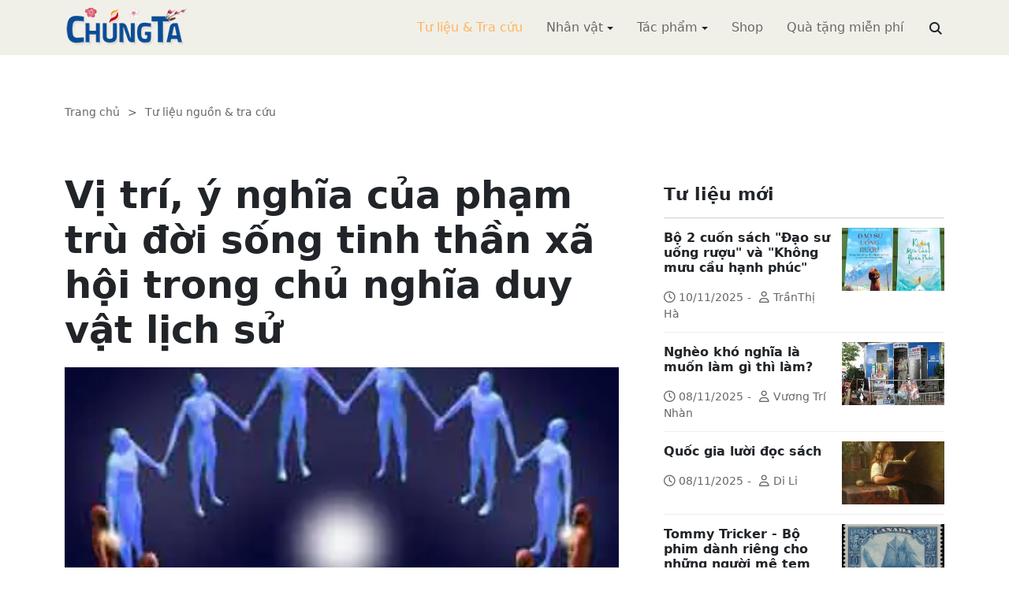

--- FILE ---
content_type: text/html; charset=utf-8
request_url: https://www.chungta.com/nd/tu-lieu-tra-cuu/ynghia_doisongtinhthan_xhcndv-0.html
body_size: 14460
content:
<!DOCTYPE html><html xmlns="http://www.w3.org/1999/xhtml" lang="vi"><head><title>Vị trí, ý nghĩa của phạm trù đời sống tinh thần xã hội trong chủ nghĩa duy vật lịch sử :: Suy ngẫm &amp; Tự vấn :: ChúngTa.com</title><meta name="viewport" content="width=device-width, initial-scale=1"/><link rel="canonical" href="https://www.chungta.com/nd/tu-lieu-tra-cuu/ynghia_doisongtinhthan_xhcndv-0.html"/><link rel="preconnect" href="//cdnjs.cloudflare.com"/><link rel="preconnect" href="//fonts.googleapis.com"/><link rel="preconnect" href="//fonts.gstatic.com"/><link rel="preconnect" href="//st.chungta.com"/><link rel="preconnect" href="//fs.chungta.com"/><link rel="preconnect" href="//connect.facebook.net"/><link rel="preconnect" href="//platform.twitter.com"/><link rel="preconnect" href="//www.googletagmanager.com"/><meta name="description" content="Việc vận dụng vấn đề cơ bản của triết học - mối quan hệ giữa tinh thần và tự nhiên, giữa ý thức và vật chất vào lĩnh vực xã hội không chỉ làm xuất hiện vấn đề mối quan hệ giữa ý thức xã hội và tồn tại xã hội, mà còn làm xuất hiện vấn đề mối quan hệ giữa đời sống tinh thần xã hội và đời sống vật chất xã hội..., ChúngTa.com - Chia sẻ tri thức, Phát triển văn hóa, Khai sáng cá nhân, Khai sáng cộng đồng"/><link rel="icon" type="image/x-icon" href="//fs.chungta.com/files/14124e6776864c6d8fb32525a6f38daa/image=x-icon/8f9ca62a95ab4e1ab9593ae1bfa3fd11/favicon.ico"/><link rel="shortcut icon" type="image/x-icon" href="//fs.chungta.com/files/14124e6776864c6d8fb32525a6f38daa/image=x-icon/8f9ca62a95ab4e1ab9593ae1bfa3fd11/favicon.ico"/><meta property="og:locale" content="vi_VN"/><meta property="og:url" content="https://www.chungta.com/nd/tu-lieu-tra-cuu/ynghia_doisongtinhthan_xhcndv-0.html"/><meta property="og:title" content="Vị trí, ý nghĩa của phạm trù đời sống tinh thần xã hội trong chủ nghĩa duy vật lịch sử"/><meta property="og:description" content="Việc vận dụng vấn đề cơ bản của triết học - mối quan hệ giữa tinh thần và tự nhiên, giữa ý thức và vật chất vào lĩnh vực xã hội không chỉ làm xuất hiện vấn đề mối quan hệ giữa ý thức xã hội và tồn tại xã hội, mà còn làm xuất hiện vấn đề mối quan hệ giữa đời sống tinh thần xã hội và đời sống vật chất xã hội..."/><meta property="og:image" content="https://fs.chungta.com/thumbnailwebps/14124e6776864c6d8fb32525a6f38daa/0/0/0/c4d31460b02f4c8ebeada33ca5921db9/0/2009/0005148060902/vi-tri-y-nghia-cua-pham-tru-doi-song-tinh-than-xa-hoi-trong-chu-nghia-duy-vat-lich-su.webp"/><meta property="og:image" content="https://fs.chungta.com/images/14124e6776864c6d8fb32525a6f38daa/f755dfbf8e144443b8a8d0f98725920c/ChungTa.com-cover.jpg.webp"/><meta name="twitter:card" content="summary_large_image"/><meta name="twitter:title" content="Vị trí, ý nghĩa của phạm trù đời sống tinh thần xã hội trong chủ nghĩa duy vật lịch sử"/><meta name="twitter:description" content="Việc vận dụng vấn đề cơ bản của triết học - mối quan hệ giữa tinh thần và tự nhiên, giữa ý thức và vật chất vào lĩnh vực xã hội không chỉ làm xuất hiện vấn đề mối quan hệ giữa ý thức xã hội và tồn tại xã hội, mà còn làm xuất hiện vấn đề mối quan hệ giữa đời sống tinh thần xã hội và đời sống vật chất xã hội..."/><meta name="twitter:image" content="https://fs.chungta.com/thumbnailwebps/14124e6776864c6d8fb32525a6f38daa/0/0/0/c4d31460b02f4c8ebeada33ca5921db9/0/2009/0005148060902/vi-tri-y-nghia-cua-pham-tru-doi-song-tinh-than-xa-hoi-trong-chu-nghia-duy-vat-lich-su.webp"/><meta name="twitter:image" content="https://fs.chungta.com/images/14124e6776864c6d8fb32525a6f38daa/f755dfbf8e144443b8a8d0f98725920c/ChungTa.com-cover.jpg.webp"/><meta property="og:type" content="article"/><meta property="fb:pages" content="113265397099"/><meta property="fb:admins" content="1223198359,1203931357"/><meta property="fb:app_id" content="111535571443"/><meta property="article:author" content="https://www.facebook.com/chungtachamcom"/><link rel="stylesheet" crossorigin="anonymous" href="//st.chungta.com/_assets/default.css?v=1768749247"/><link rel="stylesheet" href="//st.chungta.com/_themes/default/css/all.css?v=1768749254"/><link rel="stylesheet" crossorigin="anonymous" href="//st.chungta.com/_css/s_ce3acdc88af44d2c850841290f8fce4b.css?v=1754907065"/><style>#mmenujs-12eb45851bdd473a924ca582f7d7d5da:not(.mm-menu_offcanvas){display:none}</style></head><body><div class="chungta nd default desktop macos desktop-os tu-lieu-tra-cuu cms-content view"><header class="header"><div class="container"><div class="row"><div class="zone logo col-8 col-sm-6 col-xl-3"><div><div><h1><a href="/index.html" style="background-image:url(//fs.chungta.com/files/14124e6776864c6d8fb32525a6f38daa/image=png/6b9223ed8365486e8755475dd36fa660/medium-logo-155x50.png)">ChúngTa.com</a></h1></div></div></div><nav class="zone menu right col-4 col-sm-6 col-xl-9"><div class="portlet main-menu"><div class="content"><nav id="mmenujs-12eb45851bdd473a924ca582f7d7d5da" class="navigator mm-menu"><ul><li class="search box"><span><span><input type="text" maxlength="150" onkeyup="__onsearch(event, this)" placeholder=""/><span class="fa fa-search"></span></span></span></li><li class="selected"><a href="/nd/tu-lieu-tra-cuu.html">Tư liệu &amp; Tra cứu</a></li><li class="has children"><a href="/nhan-vat.html">Nhân vật</a><label></label><ul><li><a href="/nd/nhan-vat-van-hoa.html">Nhân vật Văn hóa</a></li><li><a href="/nd/nhan-vat-xa-hoi.html">Nhân vật Hoạt động Xã hội</a></li></ul></li><li class="has children"><a href="/tac-pham.html">Tác phẩm</a><label></label><ul><li><a href="/nd/tac-pham-van-hoc.html">Tác phẩm văn học</a></li><li><a href="/nd/tac-pham-hoc-thuat.html">Tác phẩm học thuật</a></li><li><a href="/nd/tac-pham-hoc-lam-nguoi.html">Tác phẩm học làm người</a></li></ul></li><li><a href="//shop.chungta.com/?utm_campaign=corss-funnels&amp;utm_source=chungta&amp;utm_medium=links&amp;utm_content=header-link">Shop</a></li><li><a href="//shop.chungta.com/offer/freebook-ngcntb-tang-sach-mien-phi?utm_campaign=freebook-ngcntb&amp;utm_source=chungta&amp;utm_medium=links&amp;utm_content=header-link">Quà tặng miễn phí</a></li></ul></nav><a href="#mmenujs-12eb45851bdd473a924ca582f7d7d5da" class="navigator toggle"><button type="button"><i class="fas fa-bars"></i></button></a><nav class="navigator"><ul><li class="selected"><a href="/nd/tu-lieu-tra-cuu.html">Tư liệu &amp; Tra cứu</a></li><li class="has children"><a href="/nhan-vat.html">Nhân vật</a><label></label><ul><li><a href="/nd/nhan-vat-van-hoa.html">Nhân vật Văn hóa</a></li><li><a href="/nd/nhan-vat-xa-hoi.html">Nhân vật Hoạt động Xã hội</a></li></ul></li><li class="has children"><a href="/tac-pham.html">Tác phẩm</a><label></label><ul><li><a href="/nd/tac-pham-van-hoc.html">Tác phẩm văn học</a></li><li><a href="/nd/tac-pham-hoc-thuat.html">Tác phẩm học thuật</a></li><li><a href="/nd/tac-pham-hoc-lam-nguoi.html">Tác phẩm học làm người</a></li></ul></li><li><a href="//shop.chungta.com/?utm_campaign=corss-funnels&amp;utm_source=chungta&amp;utm_medium=links&amp;utm_content=header-link">Shop</a></li><li><a href="//shop.chungta.com/offer/freebook-ngcntb-tang-sach-mien-phi?utm_campaign=freebook-ngcntb&amp;utm_source=chungta&amp;utm_medium=links&amp;utm_content=header-link">Quà tặng miễn phí</a></li><li class="search box"><span><input type="text" maxlength="150" onkeyup="__onsearch(event, this)" placeholder=""/><span class="fa fa-search"></span></span></li></ul></nav></div></div></nav></div></div></header><div class="main container"><div class="row"><div class="zone content widgets col-12 col-lg-8"><div class="portlet noi-dung"><div class="content"><ul class="cms breadcrumbs" itemprop="breadcrumb" itemtype="http://schema.org/BreadcrumbList"><li itemprop="itemListElement" itemtype="http://schema.org/ListItem"><meta property="position" content="1"/><span><a href="/index.html">Trang chủ</a></span></li><li><label>&gt;</label></li><li itemprop="itemListElement" itemtype="http://schema.org/ListItem"><meta property="position" content="2"/><span><a href="/nd/tu-lieu-tra-cuu.html">Tư liệu nguồn &amp; tra cứu</a></span></li></ul><div class="cms view content"><h2>Vị trí, ý nghĩa của phạm trù đời sống tinh thần xã hội trong chủ nghĩa duy vật lịch sử</h2><figure class="animate__animated animate__fadeIn background thumbnail"><span style="background-image:url(//fs.chungta.com/thumbnailwebps/14124e6776864c6d8fb32525a6f38daa/0/0/0/c4d31460b02f4c8ebeada33ca5921db9/0/2009/0005148060902/vi-tri-y-nghia-cua-pham-tru-doi-song-tinh-than-xa-hoi-trong-chu-nghia-duy-vat-lich-su.webp)"></span></figure><div class="meta"><span><label>Phùng Đông</label></span><section><span>01:07 CH @ Thứ Hai - 02 Tháng Mười, 2006<i style="display:none" class="edit icon float-end fas fa-edit"></i></span></section></div><section class="body"><P align=left><EM>Việc vận dụng vấn đề cơ bản của triết học - mối quan hệ giữa tinh thần và tự nhiên, giữa ý thức và vật chất vào lĩnh vực xã hội không chỉ làm xuất hiện vấn đề mối quan hệ giữa ý thức xã</SPAN>hội và tồn tại</SPAN>xã hội, mà còn làm xuất hiện vấn đề mối quan hệ giữa đời sống tinh thần xã hội</SPAN>và đời sống vật c</SPAN>hất xã hội...</EM></SPAN></P><P align=left>"Đời sống tinh thần xã hội" được chú ý xem xét với tư cách là phạm trù triết học bắt đầu từ cuối nhưng năm 50, đầu những năm 60 trong các tài liệu triết học ở Liên Xô (cũ) Từ đó đến nay, thuật ngữ "đời sống tinh thần xã hội" được sử dụng tương đối việc vận dụng vấn để cơ bản của triết học - mối quan hệ giữa tinh thần và tự nhiên, giữa ý thức và vật chất vào lĩnh vực xã hội không chỉ làm</SPAN>xuất hiện vấn đề mối quan hệ giữa ý thức</SPAN>xã hội</SPAN>và tồn tại xã</SPAN>hội, mà còn làm xuất hiện vấn đề mối quan hệ giữa đời sông tinh t</SPAN>hần xã hội và đời sống vật chất xã</SPAN>hội.</SPAN></P><P align=left>Phạm trù ý thức xã hội, về cơ bản, mới chỉ nói lên mặt nhận thức luận của lĩnh vực tinh thần - những giá trị tinh thần với tư cách là kết quả của sự phản ánh. Trái lại, phạm trù đời sống tinh thần xã hội vừa nói lên mặt nhận thức luận của lĩnh vực tinh thần, vừa nói lên mặt xã hội học của lĩnh vực đó mặt chực tiễn tinh</SPAN>chần, bao gồm tất cả nhưng hoạt động và quan hệ tinh thần. Đời sống tinh thần xã hội được hiểu bao gồm tất cả những gì liên quan đến lĩnh vực tinh thần: từ những giá trị, sản phẩm tinh thần đến những hiện tượng, quá trình tinh thần, từ những hoạt động tinh thần (sản xuất tinh thần, phân phôi, tiêu dùng giá trị tinh thần...)</SPAN>đến những quan hệ tinh thần (trong trao đổi, giao tiếp tinh thần...). Nói đến đời sống tinh thần xã hội là nói đến tính liên tục về thời gian, tính rộng lớn về không gian của tất cả những hiện tượng, những quá trình tinh thần. Với ý nghĩa như vậy, nội dung phạm trù đời sống tinh thần xã hội được chúng tôi hiểu như sau: Đời sống tinh thần</SPAN>xã hội là tất cả</SPAN>những giá trị, sản</SPAN>phẩm, hiện tượng, những quá trình, những hoạt động, những quan</SPAN>hệ tinh thần của con người phản ánh đời sống vật chất xã hội và</SPAN>được thể hiện như là một phương thức hoạt động và tồn tại tinh</SPAN>thần của con người trong những giai đoạn phát triển lịch sử nhất định.</SPAN></SPAN></P><P align=left>Văn hoá tinh thần cũng là khái niệm có liên quan đến phạm trù đời sống tinh thần xã hội. Tương tự như đời sống tinh thần xã hội, văn hoá tinh thần không chỉ bao gồm những giá trị tinh thần mà còn bao gồm cả những hoạt động và quan hệ tinh thần của con người. Song, khác với đời sống tinh thần xã hội, văn hoá tinh thần chỉ bao gồm một phần chứ không phải tất cả những giá trị, những hoạt động và quan hệ tinh thần nói <?xml:namespace prefix = st1/><st1:GivenName w:st="on">chung</st1:GivenName>. Văn hoá tinh thần, <st1:GivenName w:st="on">theo</st1:GivenName> cách hiểu của chúng tôi, là toàn bộ những giá trị, nhưng hoạt động, những quan hệ tinh thần có tính chất bền vững, ổn định và được định hình <st1:GivenName w:st="on">theo</st1:GivenName> những cách thức, chuẩn mực đặc thù của một dân tộc, quốc gia. Trái lại, đời sống tinh thần xã hội, ngoài những yếu tố của văn hoá tinh thần, nó còn bao hàm một dung lượng, một phạm vi tinh thần rộng lớn khác. Chẳng hạn, nhiều sách báo, tranh ảnh, băng nhạc, băng hình...</SPAN>hay, nói một cách trừu tượng hơn, nhiều quan điểm, lý thuyết, tình cảm...</SPAN>từ nước ngoài đưa vào không liên quan gì đến tính đặc thù dân tộc (không thuộc văn hoá tinh thần), song chúng vẫn được lưu truyền trong cái xã hội mà dân tộc đó tồn tại (vẫn thuộc đời sống tinh thần xã hội).</SPAN></P><P align=left>Có thể khẳng định rằng phạm trù đời sống tinh thần xã hội là một phạm trù rộng, nó bao gồm ý thức xã hội, văn hoá tinh thần và nhiều hoạt động và quan hệ tinh thần khác nữa. Mối quan hệ giữa chúng là mối quan hệ phụ thuộc. Điều đó có nghĩa là ý thức xã hội và văn hoá tinh thần chỉ là một bộ phận của đời sống tinh thần xã hội.</SPAN></P><P align=left>Liên quan đến phạm trù đời sống tinh thần xã hội còn phải kể đến phạm trù "kiến trúc thượng tầng". Phạm trù kiến trúc thượng tầng cũng tương tự như khái niệm văn hoá tinh thần, mới chỉ nói lên phần nào mặt nhận thức luận và mặt thực tiễn tinh thần. Trong nội dung phạm trù kiến trúc thượng tầng bao gồm tư tưởng, tổ chức và thiết chế. Tư tưởng ở đây được hiểu là bao gồm tết cả các hình thái ý thức xã hội. Về mặt nhận thức luận, các hình thái ý thức xã hội thuộc kiến trúc thượng tầng chưa phản ánh hết nội dung phạm trù ý thức xã hội. Nói cách khác, ngoài các hình thái ý thức xã hội, ý thức xã hội còn bao gồm các yếu tố khác nữa như tâm lý xã hội, tâm lý dân tộc, tâm lý cá nhân, ý thức cá nhân… Về mặt thực tiễn tinh thần, những hoạt động và quan hệ tinh thần thuộc kiến trúc thượng tầng chỉ là một phần (có thể là phần quan trọng) trong hệ thống hoạt động và quan hệ tinh thần rộng lớn của xã hội. Bởi vì ngoài những tổ chức, cơ quan nhà nước (kể cả những tổ chức phi chính phủ) về văn hoá, tư tưởng, khoa học, những hoạt động và quan hệ tinh thần còn được thực hiện bởi đông đảo quần chúng nhân dân (thể hiện rõ nhất trong văn hoá dân gian, văn học dân gian). Như vậy, mối quan hệ giữa đời sống tinh thần xã hội và kiến trúc thượng tầng là mối quan hệ giao nhau chứ không phải là mối quan hệ phụ thuộc. Nói tóm lại, với hệ thống các phạm trù, khái niệm của chủ nghĩa duy vật lịch sử mà chúng ta đã biết, mặc dù các phạm trù ý thức xã hội, kiến trúc thượng tầng và khái niệm văn hoá tinh thần đã phản ánh được những đặc trưng rất cơ bản của đời sống tinh thần xã hội loài người, song tổng số các phạm trù, khái niệm đó cũng không hoàn toàn thay thế được phạm trù đời sống tinh thần xã hội.</SPAN></P><P align=left>Việc xuất hiện phạm trù đời sống tinh thần xã hội trước hết là do nhu cầu phát triền của chủ nghĩa duy vật lịch sử, do nhu cầu hoàn thiện bộ máy phạm trù của nó - nhằm phản ánh đầy đủ hơn các lĩnh vực, các hiện tượng các quá trình và các quy luật phát triển chung nhất của xã hội. Với tư cách là phạm trù của chủ nghĩa duy vật lịch sử, phạm trù đời sống tinh thần xã hội có vị trí và ý nghĩa to lớn trong hệ thống phạm trù của chủ nghĩa duy vật lịch sử. Nó vừa thể hiện được sự vận dụng triệt để vấn đề cơ bản của triết học vào việc giải quyết lĩnh vực tinh thần của xã hội, vừa thể hiện được tính thực tiễn xã hội của lĩnh vực đó. Cần chú ý rằng, trong nhiều trường hợp, nó không chỉ thay thế được phạm trù ý thức xã hội, khái niệm văn hoá tinh thần, mà còn nói lên được tính chất bao quát, toàn vẹn của lĩnh vực tinh thần.</SPAN></P><P align=left>Với tư cách là đối tượng của nghiên cứu triết học, đời sống tinh thần xã hội vừa được nghiên cứu ở cấp độ <st1:GivenName w:st="on">chung</st1:GivenName> nhất, lại vừa được nghiên cứu ở cấp độ tương đối cụ thể (nghiên cứu <st1:GivenName w:st="on">theo</st1:GivenName> thành phần, lĩnh vực). Xuất phát từ sự nghiên cứu, ngoài cách phân chia theo hình thái, thành phần, lĩnh vực, yếu tố như cách phân chia theo ý thức xã hội (ý thức chính trị, pháp luật, nghệ thuật...</SPAN>hoặc, hệ tư tưởng chính trị, tâm lý xã hội, khoa học, hay, ý thức lý luận, ý thức thông thường...),</SPAN>đời sống tinh thần xã hội còn bao hàm cách phân chia có tính chất thực tiễn - đời sống. Cách phân chia này có thể căn cứ vào các tiêu chí khác nhau. Chẳng hạn, <?xml:namespace prefix = st2/><st2:PersonName w:st="on"><st1:GivenName w:st="on">A.K.</st1:GivenName><st1:Sn w:st="on">Uleđốp</st1:Sn></st2:PersonName> chia đời sống tinh thần thành bốn lĩnh vực: đời sống tư tưởng, đời sống khoa học, đời sống thẩm mỹ - nghệ thuật và đời sống văn hóa). Còn A.I.Iaxenkô lại chia đời sống tinh thần ("thế giới tinh thần") thành ba lĩnh vực : thế giới tình cảm, thế giới lý trí và thế giới tư tưởng. <st1:GivenName w:st="on">Theo</st1:GivenName> chúng tôi, cách phân chia của Uleđốp có phần hợp lý hơn - nó phản ánh hầu hết các mặt ý thức hệ thống như mặt thực tiễn (đời sống) của đời sống tinh thần xã hội. Còn cách phân chia của Iaxenkô, có lẽ tác giả đã quá nhấn mạnh đến mặt ý thức hệ và do vậy, xem nhẹ mặt thực tiễn của đối tượng nghiên cứu. Dẫu sao, có thể nhận thấy ngay cả cách phân chia của Uleđốp vẫn chưa bao quát hết các mặt, các khía cạnh của đời sống tinh thần. Ngoài bốn lĩnh vực mà Uleđốp nêu ra, <st1:GivenName w:st="on">theo</st1:GivenName> chúng tôi, còn có thể chia thêm một số lĩnh vực khác nữa như đời sống dư luận - đạo đức, đời sống tâm lý xã hội, đời sống tâm linh - tín ngưỡng. Ba lĩnh vực này không chỉ nói lên tính chất bền vững, đã trở thành thói quen, tập quán, lối ứng xử...</SPAN>của con người (tức là đã trở thành văn hoá tinh thần và thuộc đời sống văn hoá tinh thần), mà còn bao hàm trạng thái sinh động, thường xuyên biến đổi của những thái độ, quan niệm sống, tâm trạng, ý chí, tình cảm, nguyện vọng của con người.</SPAN></P><P align=left>Sự thật thì, các lĩnh vực của đời sống tinh thần nằm trong chỉnh thể thống nhất, thường xuyên tác động lẫn nhau và đan xen vào nhau. Ranh giới giữa các lĩnh vực đó mang ý nghĩa rất tương đối. Trên thực tế, có những yếu tố vừa thuộc lĩnh vực này lại vừa thuộc lĩnh vực kia. Chẳng hạn, không có một hành vi, một thái độ, một quan niệm sống nào (thuộc đời sống dư luận - đạo đức) lại không thấm nhuần tâm lý cá nhân, tâm lý cộng đồng hay tâm lý xã hội (thuộc đời sống tâm lý xã hội). Tâm lý xã hội, nhất là tâm lý cộng đồng, chính là chất keo gắn kết các hành vi đạo đức cá nhân, nhằm hướng tới một mục đích, một lý tưởng <st1:GivenName w:st="on">chung</st1:GivenName> nào đó mang ý nghĩa cộng đồng và ý nghĩa xã hội. Tương tự như vậy, không cỏ một giáo lý một nghi thức, một hoạt động tín ngưỡng - tôn giáo nào (thuộc đời sống tâm linh - tín ngưỡng) lại không bị chi phối bởi những sắc thái tâm lý của cộng đồng, dân tộc (thuộc đời sống tâm lý xã hội), hoặc bởi những quy tắc, quy phạm đạo đức của cộng đồng, dân tộc (thuộc đời sống dư luận - đạo đức).</SPAN></P><P align=left>Cũng cần lưu ý rằng, chủ nghĩa duy vật lịch sử nghiên cứu đời sống tinh thần xã hội ở cấp độ <st1:GivenName w:st="on">chung</st1:GivenName> nhất. <st1:GivenName w:st="on">Theo</st1:GivenName> chúng tôi, cấp độ chung nhất trong sự nghiên cứu của chủ nghĩa duy vật lịch sử về đời sống tinh thần xã hội được thể hiện ở những khía cạnh cơ bản sau đây:</SPAN></P><P align=left>Thứ nhất,</SPAN>chủ nghĩa duy vật lịch sử nghiên cứu mối quan hệ biện chứng giữa đời sống tinh thần xã hội và đời sống vật chất xã hội. Đời sống tinh thần xã hội phản ánh đời sống vật chất xã hội, chịu sự quy định, chi phối của đời sống vật chất xã hội. Khi đời sống vật chất thay đổi thì cũng kéo <st1:GivenName w:st="on">theo</st1:GivenName> sự thay đổi của đời sống tinh thần. Nói một cách cụ thể hơn - như C.Mác và Ph.Ăngghen đã viết trong "Tuyên ngôn của Đảng Cộng sản" khi sản xuất vật chất thay đổi thì nó sẽ kéo theo sự thay đổi của sản xuất tinh thần. Nhu cầu và lợi ích tinh thần, xét cho cùng, thường xuyên chịu sự chi phối của nhu cầu và lợi ích vật chất. <st2:PersonName w:st="on"><st1:GivenName w:st="on">Xét</st1:GivenName><st1:Sn w:st="on">theo</st1:Sn></st2:PersonName> mặt bằng xã hội, con người thường có "mức sống" tinh thần tương ứng với mức sống kinh tế. Mặt khác, chủ nghĩa duy vật lịch sử còn vạch ra sự thống nhất giữa đời sống vật chất và đời sống tinh thần. Sự thống nhất đó thể hiện ở chỗ, đời</SPAN>sống tinh thần tồn tại thông qua đời sống vật chất. Đời sống vật chất là phương tiện, phương thức thể hiện của đời sống tinh thần. Nói cách khác, đời sống vật chất là phương tiện thể hiện mặt bản thể luận của đời sống tinh thần. Chẳng hạn, những giá trị tinh thần bao giờ cũng phải được tồn tại, phát triển thông qua một số cơ sở, phương tiện vật chất như nhà in, đài phát thanh, đài truyền hình, thư viện, viện bảo tàng… và được vật chất hoá dưới nhiều hình thức như sách báo, tranh ảnh, băng hình, băng nhạc, tượng đài, đình chùa…</SPAN></P><P align=left></SPAN>Thứ</SPAN>hai, chủ nghĩa duy vật lịch sử nghiên cứu đời sống tinh thần xã hội với tư cách là một chỉnh thể toàn vẹn, với tư cách là một hệ thống đang hoạt động. Đó là một chỉnh thể, một hệ thống bao gồm những hoạt động và quan hệ tinh thần được tiến hành trong cả một quá trình - từ sản xuất tinh thần đến trao đổi, phân phối, tiêu dùng và cất giữ những giá trị tinh thần. Cần phải nghiên cứu những yếu tố đó trong sự tác động qua lại của chúng. Chẳng hạn, hoạt động và quan hệ sản xuất tinh thần quyết định các hoạt động và quan hệ tinh thần khác (trong trao đổi, phân phối...</SPAN>những giá trị tinh thần), song các hoạt động và quan hệ tinh thần khác lại tác động trở lại hoạt động và quan hệ sản xuất tinh thần. Nhu cầu và lợi ích tinh thần là động lực thúc đẩy hoạt động và quan hệ sản xuất tinh thần cũng như các hoạt động và quan hệ tinh thần khác. Trái lại, hoạt động và quan hệ sản xuất tinh thần cũng như các hoạt động và quan hệ tinh thần khác lại là nhân tố quyết định, chế định nhu cầu và lợi ích tinh thần. Cũng cần phải đi sâu nghiên cứu bản chất và đặc trưng của hoạt động và quan hệ tinh thần. Trong quá trình nghiên cứu này, cần phân biệt được sự đồng nhất và khác biệt giữa hoạt động và quan hệ tinh thần với các hoạt động và quan hệ khác như hoạt động và quan hệ sản xuất vật chất, hoạt động và quan hệ chính trị - xã hội…</SPAN></P><P align=left>Thứ ba,</SPAN>chủ nghĩa duy vật lịch sứ vạch ra tính độc lập tương đối của đời sống</SPAN>tinh thần xã hội. Tính độc lập tương đối này vừa thể hiện trong việc phản ánh đời sống vật chất, lại vừa thể hiện trong bản thân các hoạt động và quan hệ tinh thần. Chủ nghĩa duy vật lịch sử không nhưng chứng minh rằng hoạt động và quan hệ tinh thần, nhu cầu và lợi ích tinh thần, xét cho cùng, chịu sự chi phối của hoạt động và quan hệ sản xuất vật chất, của nhu cầu và lợi ích vật chất, mà còn chỉ ra rằng những cái thuộc về tinh thần đôi khi tồn tại và phát triển một cách thuần tuý theo quy luật nội tại của chúng (tương đối độc lập). Điếu đó thể hiện ở chỗ , đôi khi những hoạt động và quan hệ tinh thần, những nhu cầu và lợi ích tinh thần lại "vượt trước" hoặc "tụt hậu” so với những hoạt động và quan hệ sản xuất vật chất, với những nhu cầu và lợi</SPAN>ích vật chất. Thực tế lịch sử đã chứng minh rằng trong những giai đoạn lịch sứ nhất định, những hoạt động tư tưởng ráo riết (chăng hạn, sự tuyên truyền, truyền bá những tư tưởng cách mạng) bao giờ cũng là sự mở đầu cho một cuộc cách mạng xã hội. Nói cách khác, trong nhưng thời điểm nhất định, hoạt động tư tưởng diễn ra trước hoạt động chính trị - xã hội và hoạt động vật chất - xã hội (sự thay đổi quan hệ sản xuất vật chất).</SPAN></P><P align=left>Thứ tư</SPAN>chủ nghĩa duy vật lịch sử không chỉ nghiên cứu mối liên hệ, sự tác động qua lại giữa các thành phần, lĩnh vực, yếu tố của đời sống tinh thần xã hội với tư cách là những trình độ, những phương thức, cách thức phản ánh đời sống vật chất, mà còn chỉ ra mối liên hệ, sự tác động qua lại giữa chúng trong một hệ thống những hoạt động và quan hệ đặc biệt của thế giới tinh thần. Chẳng hạn, nghiên cứu sự tác động qua lại giữa hoạt động tư tưởng và hoạt động nghệ thuật, giữa hoạt động văn hoá hoạt động khoa học…</SPAN></P><P align=left>Như vậy, việc nghiên cứu các khía cạnh khác nhau của đời sống tinh thần xã hội ở cấp độ <st1:GivenName w:st="on">chung</st1:GivenName> nhất cần có sự kết hợp cả ba góc độ nghiên cứu là nhận thức luận, bản thể luận và xã hội học. Chỉ có sự kết hợp như vậy thì mới hiểu được đời sống tinh thần xã hội là cái vừa đối lập lại vừa thống nhất với đời sống vật chất xã hội, vừa có tính chất trừu tượng - thuần tuý tinh thần, lại vừa có tính chất hiện thực - thực tiễn tinh thần.</SPAN></P><P align=left></SPAN>Cần chú ý rằng, việc vạch ra nội dung phạm trù đời sống tinh thần xã hội còn cho phép nghiên cứu đời sống tinh thần xã hội ở cấp độ kém <st1:GivenName w:st="on">chung</st1:GivenName> hơn. Đó thường là các phân ngành của triết học như đạo đức học, mỹ học, triết học nghệ thuật, triết học tôn giáo, triết học văn hoá, hoặc một số bộ môn gần gũi với triết học như tâm lý học, tâm lý học xã hội, văn hóa học, xã hội học văn hoá, nghệ thuật học... Các khoa học này chính là sự nghiên cứu các lĩnh vực cụ thể của đời sống tinh thần xã hội. Chúng nghiên cứu các lĩnh vực tinh thần không chỉ có góc độ nhận thức luận mà còn ớ nhưng góc độ khác nữa.</SPAN></P><P align=left>Để nghiên cứu đời sống tinh thần một cách có hiệu quả, thông thường người ta phải chú trọng sứ dụng những nguyên lý của chủ nghĩa duy vật biện chứng về mối quan hệ giữa vật chất và ý thức, về các quy luật của lý luận nhận thức, đồng thời người ta cũng phải tiếp thu những thành quả nghiên cứu trong các lĩnh vực khác như đạo đức học, mỹ học, triết học nghệ thuật, triết học văn hoá… Trong một tương quan đó, có thể thấy những kết quả nghiên cứu của chủ nghĩa duy vật lịch sứ về đời sống tinh thần xã hội lại là cơ sở phương pháp luận quan trọng cho các khoa học khác.</SPAN><B></SPAN></B></P><P align=left><B></SPAN></B></P><P align=left><B></SPAN></B></P><P align=left><B></SPAN></B></P><P align=left><B></SPAN></B></P><P align=left><B></SPAN></B></P></section><div class="info"><div><span>Nguồn:</span><span><label>Tạp chí Triết học</label></span></div><section><span class="shares" data-share-to="facebook"><a href="#"><i class="fab fa-facebook"></i>Facebook</a></span><span class="shares" data-share-to="twitter"><a href="#"><i class="fab fa-twitter"></i>Twitter</a></span><span class="shares" data-share-to="linkedin"><a href="#"><i class="fab fa-linkedin"></i>LinkedIn</a></span><span class="shares" data-share-to="pinterest"><a href="#"><i class="fab fa-pinterest"></i>Pinterest</a></span><span><span>Cập nhật lúc:</span><label>01:48 CH @ 09/02/2009</label></span></section></div></div><div class="cms view internal relateds"><div class="cms list title relateds"><h3>Nội dung liên quan</h3></div><ul class="cms list"><li class="no thumbnail"><h3><a href="/nd/tu-lieu-tra-cuu/doi_song_tinh_than_nguoi_viet_trong_xa_hoi_hien_dai.html">Đời sống tinh thần người Việt trong xã hội hiện đại</a></h3><div>04/04/2016<label> | </label>Quỳnh Nhi thực hiện<span class="summary" data-fixed-lines="1">Đời sống tinh thần người Việt trong xã hội hiện đại là một vấn đề đang thu hút sự chú ý của toàn xã hội, đặc biệt là các nhà văn, nhà thơ. Những năm gần đây, làn sóng toàn cầu hóa và xu thế hội nhập quốc tế đã khiến cho nhiều dân tộc, trong đó có người Việt chúng ta, đôi khi đứng trước những lựa chọn khá nan giải. Hình ảnh người Việt sẽ như thế nào sau vài ba chục năm nữa đi theo tiến trình toàn cầu hóa?</span></div></li><li class="no thumbnail"><h3><a href="/nd/tu-lieu-tra-cuu/ban_chat_va_quy_luat_cua_doi_song_tinh_than.html">Bản chất và quy luật của đời sống tinh thần</a></h3><div>11/10/2014<label> | </label>Đào Duy Thanh<span class="summary" data-fixed-lines="1">Trong lịch sử nhận thức của loài người, do các cách nhìn và cách tiếp cận khác nhau mà các trường phái triết học đưa ra những quan niệm khác nhau về khái niệm "Tinh thần". Phái duy tâm khách quan nhìn thấy yếu tố tinh thần từ bên ngoài con người, còn duy tâm chủ quan lại nhìn thấy yếu tố tinh thần từ trong chính bản thân con người...</span></div></li><li class="no thumbnail"><h3><a href="/nd/tu-lieu-tra-cuu/tac_dong_cua_du_luan_xa_hoi_doi_voi_y_thuc_phap_luat-e.html">Tác động của dư luận xã hội đối với ý thức pháp luật</a></h3><div>30/08/2006<label> | </label>Ngọ Văn Nhân<span class="summary" data-fixed-lines="1">Trước khi có sự xuất hiện nhà nước, pháp luật và cùng với đó là ý thức pháp luật, những yếu tố tham gia định hướng và điều chỉnh ý thức, hành vi xã hội của con người lại chính là đạo đức, phong tục, tập quán, truyền thống, tôn giáo, tín ngưỡng... đặc biệt là dư luận xã hội...</SPAN></SPAN></SPAN></SPAN><BR></span></div></li><li class="no thumbnail"><h3><a href="/nd/tu-lieu-tra-cuu/thuc_trang_va_dinh_huong_phat_trien_doi_song_tinh_than-0.html">Một số vấn đề về thực trạng và định hướng phát triển đời sống tinh thần ở nước ta</a></h3><div>03/07/2006<label> | </label>Phùng Đông<span class="summary" data-fixed-lines="1">Từ khi thực hiện công cuộc đổi mới đến nay, hầu hết các lĩnh vực của đời sống</SPAN>tinh thần ở nước ta đều có những thay đổi sâu sắc. Tuy nhiên, vẫn còn có những lĩnh vực tinh thần chậm chuyển đổi, chưa phản ánh kịp thời những thay đổi của đời sống vật chất - xã hội. Việc xây dựng một đời sống tinh thần lành mạnh, hiện đại, phát triển theo hướng hài hoà, đồng bộ đang trở thành nhu cầu cấp thiết...</span></div></li><li class="no thumbnail"><h3><a href="/nd/tu-lieu-tra-cuu/hien_dai_hoa_va_tam_ly_xa_hoi-7.html">Hiện đại hóa và tâm lý xã hội</a></h3><div>07/06/2006<label> | </label>Nguyễn Kiên<span class="summary" data-fixed-lines="1">Xã hội hiện đại không chỉ bắt nguồn từ trạng thái kinh tế mà còn là một trạng thái văn hoá và tâm lý. Do vậy nếu chúng ta không tạo ra được những con người cá nhân ngày càng độc lập và chủ động thì chưa có đủ tiền đề để đi tới xã hội hiện đại...</span></div></li><li class="no thumbnail d-none"><h3><a href="/nd/tu-lieu-tra-cuu/van_hoa_ung_xu_va_tien_bo_xa_hoi-0.html">Văn hóa ứng xử và tiến bộ xã hội</a></h3><div>25/05/2006<label> | </label>Nguyễn Văn Trọng<span class="summary" data-fixed-lines="1">Thời gian gần đây dư luận nước ta xôn xao nhiều về các yếu kém của ngành giáo dục trong việc đào tạo nguồn nhân lực cho nền kinh tế. Trước hết là hệ thống trong dạy nghề quá yếu không có mấy người đi học và không có trưởng tốt đáp ứng yêu cầu công nghệ hiện đại...</span></div></li><li class="no thumbnail d-none"><h3><a href="/nd/tu-lieu-tra-cuu/moi_quan_he_giua_loi_ich_vat_chat_va_loi_ich_tinh_than-0.html">Về mối quan hệ giữa lợi ích vật chất và lợi ích tinh thần trong sự phát triển của xã hội ta hiện nay</a></h3><div>17/04/2006<label> | </label>Nguyễn Linh Khiếu<span class="summary" data-fixed-lines="1">Thực tế cuộc sống cho thấy, các lợi ích kinh tế, lợi ích vật chất đang chi phối hết sức mạnh mẽ cả nhận thức và hành động của các cá nhân và cộng đồng. Điều này hoàn toàn phù hợp với hoạt động căn bản của xã hội ta trong giai đoạn hiện nay là lao động sản xuất và kinh doanh...</span></div></li><li class="no thumbnail d-none"><h3><a href="/nd/tu-lieu-tra-cuu/cac_he_tu_tuong_va_moi_truong_van_hoa_xa_hoi-e.html">Các hệ tư tưởng và môi trường văn hóa, xã hội</a></h3><div>01/01/2006<label> | </label>Nguyễn Đức Đàn<span class="summary" data-fixed-lines="1">Môi trường lịch sử, văn hóa và xã hội của Việt Nam cuối thế kỷ XIX và trong nhũng thập kỷ đầu của thế kỷ XX là một môi trường đặc biệt, nóng bỏng những đổi mới về mọi mặt, báo hiệu một thời kỳ đang chuyển hướng mạnh mẽ. Có thể khẳng định đây là thời kỳ bản lề của lịch sử văn hóa dân tộc sau bao nhiêu thế kỷ êm ả, tĩnh tại...</span></div></li><li class="no thumbnail d-none"><h3><a href="/nd/tu-lieu-tra-cuu/kinhte-thitruong-xahoi-congdan-f.html">Kinh Tế thị trường và Xã hội Công dân như một Hệ thống: Trường hợp Việt Nam</a></h3><div>22/11/2005<label> | </label>Vũ Quang Việt, Ph.d. kinh tế, New York University<span class="summary" data-fixed-lines="1">Bài viết này thử nhìn kinh tế thị trường và xã hội công dân như một hệ thống và điểm lại tình hình Việt Nam qua một số kết quả nghiên cứu của tác giả về kinh tế Việt Nam đã xuất bản hoặc mới chỉ phổ biến hạn hẹp trong vòng bạn bè...</span></div></li><li class="no thumbnail d-none"><h3><a href="/nd/tu-lieu-tra-cuu/nhanuoc_phapquyen_va_xh_dansu-f.html">Nhà nước pháp quyền và xã hội dân sự</a></h3><div>11/11/2005<label> | </label>GS. Tương Lai<span class="summary" data-fixed-lines="1">Khát vọng về dân chủ và công bằng vốn nung nấu từ lâu trong lịch sử loài người. Có dân chủ mới thực hiện được công bằng, đồng thời công bằng là thước đo của dân chủ và tiến bộ xã hội. Điểm quy chiếu để kiểm nhận về công bằng và dân chủ mà một xã hội đạt được thường tìm thấy dễ dàng trong pháp luật...</span></div></li><li class="no thumbnail d-none"><h3><a href="/nd/tu-lieu-tra-cuu/thong_tin_xa_hoi_va_vai_tro_cua_no_trong_quan_ly_xa_hoi-f.html">Thông tin xã hội và vai trò của nó trong quản lý xã hội</a></h3><div>24/08/2005<label> | </label>Nguyễn Hữu Đễ (*)<span class="summary" data-fixed-lines="1">Thông tin xã hội có nội dung rất đa dạng và phức tạp. Đối với quản lý xã hội, vai trò quan trọng của nó được thể hiện ở chỗ; Thứ nhất, thông tin xã hội là cơ sở, điều kiện cần thiết để tiến hành quản lý xã hội: thứ hai, tùy theo chất lượng, nó có thể đẩy nhanh hoặc làm chậm tốc độ phát triển của hệ thống xã hội và cuối cùng, quyết định sự thành công hay thất bại của cả quá trình quản lý xã hội.</span></div></li><li class="no thumbnail d-none"><h3><a href="/nd/tu-lieu-tra-cuu/van_hoa_la_nen_tang_tinh_than_cua_xa_hoi-f.html">Văn hoá là nền tảng tinh thần của xã hội</a></h3><div>19/07/2005<label> | </label>Nguyễn Khoa Điềm<span class="summary" data-fixed-lines="1">Bước vào thời kỳ đổi mới, xây dựng kinh tế trở thành nhiệm vụ trung tâm. Tiếp đó, nhiệm vụ xây dựng Đảng được khẳng định là then chốt việc xác lập nhiệm vụ trung tâm và then chốt trở thành yêu cầu khách quan của sự nghiệp xây dựng đất nước, bảo vệ Tổ Quốc. Tuy nhiên hơn 10 năm lại đây, phát triển Văn hoá, xây dựng nền tảng tinh thần của xã hội đã trở thành mệnh lệnh cấp thiết của cuộc sống. <BR></span></div></li><li class="no thumbnail d-none"><h3><a href="/nd/tu-lieu-tra-cuu/phan_linh_hon_quan_trong_nhat_de_van_hanh_xa_hoi-f.html">Phần linh hồn quan trọng nhất để vận hành xã hội</a></h3><div>07/07/2005<span class="summary" data-fixed-lines="1">Thực ra tên đầy đủ của tủ sách là SOS<SUP>2</SUP>. Tôi đã không nói rõ SOS<SUP>2</SUP> nghĩa là gì nên nó gây tò mò. Có người nghĩ là khẩn cấp bình phương, tức là rất khẩn cấp. Và hiểu như thế cũng được. Cái tên cũng có cuộc sống riêng của nó, chưa chắc đã như chủ ý ban đầu của người đặt tên... Tôi coi mỗi xã hội là một hệ thống, một hệ thống rất phức tạp... Mục đích của tủ sách muốn giới thiệu các tác phẩm chọn lọc, có thể được coi là phần linh hồn quan trọng nhất để vận hành xã hội...</span></div></li><li class="no thumbnail d-none"><h3><a href="/nd/tu-lieu-tra-cuu/cuoc_song_o_xa_hoi_ao-e.html">Cuộc sống ở xã hội ảo</a></h3><div>22/10/2004<span class="summary" data-fixed-lines="1">Bên cạnh một thế giới thực mà mỗi người đang góp mặt, một thế giới khác cũng có thật và đang tồn tại với đầy đủ các cung bậc của đời thường. Xã hội ấy được tìm thấy trên mạng Internet...</span></div></li><li class="no thumbnail d-none"><h3><a href="/nd/tu-lieu-tra-cuu/tu_nhien_lan_at_xa_hoi.html">Tự nhiên lấn át xã hội</a></h3><div>11/01/2004<label> | </label>Lan Hương<span class="summary" data-fixed-lines="1">80/20 là tỷ lệ học sinh theo học tại ban KHTN và ban KHXH tại hầu hết các trường phân ban. Trong 100 học sinh có tới 80 em chọn học ban KHTN.</span></div></li><li class="all"><a href="#">xem toàn bộ</a></li></ul></div><div class="cms view others"><div class="cms list title others"><h3>Nội dung khác</h3></div><ul class="cms list"><li class="no thumbnail"><h3><a href="/nd/tu-lieu-tra-cuu/bo-2-cuon-sach-dao-su-uong-ruou-va-khong-muu-cau-hanh-phuc.html">Bộ 2 cuốn sách "Đạo sư uống rượu" và "Không mưu cầu hạnh phúc"</a></h3><div>10/11/2025<label> | </label>TrầnThị Hà</div></li><li class="no thumbnail"><h3><a href="/nd/tu-lieu-tra-cuu/ngheo_kho_nghia_la_muon_lam_gi_thi_lam.html">Nghèo khó nghĩa là muốn làm gì thì làm?</a></h3><div>08/11/2025<label> | </label>Vương Trí Nhàn</div></li><li class="no thumbnail"><h3><a href="/nd/tu-lieu-tra-cuu/quoc-gia-luoi-doc-sach.html">Quốc gia lười đọc sách</a></h3><div>08/11/2025<label> | </label>Di Li</div></li><li class="no thumbnail"><h3><a href="/nd/tu-lieu-tra-cuu/tommy-tricker-bo-phim-danh-rieng-cho-nguoi-me-tem.html">Tommy Tricker - Bộ phim dành riêng cho những người mê tem</a></h3><div>08/11/2025<label> | </label>Duy Wu</div></li><li class="no thumbnail"><h3><a href="/nd/tu-lieu-tra-cuu/kinh-nguoi-biet-song-mot-minh.html">Kinh người biết sống một mình</a></h3><div>08/11/2025<label> | </label>Làng Mai</div></li><li class="no thumbnail"><h3><a href="/nd/tu-lieu-tra-cuu/benh-theo-ly-thuyet.html">Bệnh theo lý thuyết</a></h3><div>08/11/2025<label> | </label>Nguyễn Thị Ngọc Hải</div></li><li class="no thumbnail"><h3><a href="/nd/tu-lieu-tra-cuu/chuyen_thinh_suy_cua_mon_van_hoc.html">Toàn cầu hoá và chuyện thịnh suy của môn văn học</a></h3><div>31/01/2006<label> | </label>Ngô Tự Lập</div></li><li class="no thumbnail"><h3><a href="/nd/tu-lieu-tra-cuu/bong_da-tro_choi_cu_ky_theo_mot_trat_tu_cu_ky-3.html">Bóng đá: trò chơi cũ kỹ theo một trật tự cũ kỹ và trong một thế giới cũ kỹ</a></h3><div>22/06/2006<label> | </label>Trà Đoá</div></li><li class="no thumbnail"><h3><a href="/nd/tu-lieu-tra-cuu/cai_tam_doi_thuong-e.html">Cái tâm đời thường</a></h3><div>20/10/2005<label> | </label>Phan Chí Thành</div></li><li class="no thumbnail"><h3><a href="/nd/tu-lieu-tra-cuu/viettel-ga_nha_que_lam_thuong_hieu-5.html">“Gã nhà quê làm thương hiệu”</a></h3><div>25/04/2005</div></li><li class="no thumbnail"><h3><a href="/nd/tu-lieu-tra-cuu/van_hoa_doc_cho_thieu_nhi-can_khong-d.html">Văn hóa đọc cho thiếu nhi - cần không?</a></h3><div>09/07/2005<label> | </label>Phan Đăng</div></li><li class="no thumbnail"><h3><a href="/nd/tu-lieu-tra-cuu/tri_thuc_co_thuc_day_qua_trinh_tien_hoa_khong-2.html">Tri thức có thúc đẩy quá trình tiến hóa hay không?</a></h3><div>26/07/2006<label> | </label>Đỗ Kiên Cường</div></li></ul></div></div></div></div><div class="zone sidebar widgets col-12 col-lg-4"><div class="portlet tu-lieu-moi"><section class="title"><div><span>Tư liệu mới</span></div></section><div class="content"><ul class="cms list content"><li><a href="/nd/tu-lieu-tra-cuu/bo-2-cuon-sach-dao-su-uong-ruou-va-khong-muu-cau-hanh-phuc.html"><figure class="background thumbnail"><span style="background-image:url(//fs.chungta.com/thumbnailwebps/14124e6776864c6d8fb32525a6f38daa/0/0/0/1145477f365149bf84f454c5288391e3/0/2025/7495854021011/bo-2-cuon-sach-dao-su-uong-ruou-va-khong-muu-cau-hanh-phuc.webp)"></span></figure></a><h3><a href="/nd/tu-lieu-tra-cuu/bo-2-cuon-sach-dao-su-uong-ruou-va-khong-muu-cau-hanh-phuc.html">Bộ 2 cuốn sách "Đạo sư uống rượu" và "Không mưu cầu hạnh phúc"</a></h3><div><i class="far fa-clock"></i>10/11/2025<label>-</label><i class="far fa-user"></i>TrầnThị Hà</div></li><li><a href="/nd/tu-lieu-tra-cuu/ngheo_kho_nghia_la_muon_lam_gi_thi_lam.html"><figure class="background thumbnail"><span style="background-image:url(//fs.chungta.com/thumbnailwebps/14124e6776864c6d8fb32525a6f38daa/0/0/0/8b2572d695de4e4e84b82fdb9666eda6/0/2016/0004116031305/ngheo-kho-nghia-la-muon-lam-gi-thi-lam.webp)"></span></figure></a><h3><a href="/nd/tu-lieu-tra-cuu/ngheo_kho_nghia_la_muon_lam_gi_thi_lam.html">Nghèo khó nghĩa là muốn làm gì thì làm?</a></h3><div><i class="far fa-clock"></i>08/11/2025<label>-</label><i class="far fa-user"></i>Vương Trí Nhàn</div></li><li><a href="/nd/tu-lieu-tra-cuu/quoc-gia-luoi-doc-sach.html"><figure class="background thumbnail"><span style="background-image:url(//fs.chungta.com/thumbnailwebps/14124e6776864c6d8fb32525a6f38daa/0/0/0/c51d6b3e1b4649118fba2767c2571a05/0/2025/0114243120811/quoc-gia-luoi-doc-sach.webp)"></span></figure></a><h3><a href="/nd/tu-lieu-tra-cuu/quoc-gia-luoi-doc-sach.html">Quốc gia lười đọc sách</a></h3><div><i class="far fa-clock"></i>08/11/2025<label>-</label><i class="far fa-user"></i>Di Li</div></li><li><a href="/nd/tu-lieu-tra-cuu/tommy-tricker-bo-phim-danh-rieng-cho-nguoi-me-tem.html"><figure class="background thumbnail"><span style="background-image:url(//fs.chungta.com/thumbnailwebps/14124e6776864c6d8fb32525a6f38daa/0/0/0/7efc87619a5346359c46f7656ec0ce0b/0/2025/1542227120811/tommy-tricker-bo-phim-danh-rieng-cho-nhung-nguoi-me-tem.webp)"></span></figure></a><h3><a href="/nd/tu-lieu-tra-cuu/tommy-tricker-bo-phim-danh-rieng-cho-nguoi-me-tem.html">Tommy Tricker - Bộ phim dành riêng cho những người mê tem</a></h3><div><i class="far fa-clock"></i>08/11/2025<label>-</label><i class="far fa-user"></i>Duy Wu</div></li><li><a href="/nd/tu-lieu-tra-cuu/kinh-nguoi-biet-song-mot-minh.html"><figure class="background thumbnail"><span style="background-image:url(//fs.chungta.com/thumbnailwebps/14124e6776864c6d8fb32525a6f38daa/0/0/0/96583f12260141ad8745a1d3aa75a992/0/2025/8493959110811/kinh-nguoi-biet-song-mot-minh.webp)"></span></figure></a><h3><a href="/nd/tu-lieu-tra-cuu/kinh-nguoi-biet-song-mot-minh.html">Kinh người biết sống một mình</a></h3><div><i class="far fa-clock"></i>08/11/2025<label>-</label><i class="far fa-user"></i>Làng Mai</div></li><li><a href="/nd/tu-lieu-tra-cuu/benh-theo-ly-thuyet.html"><figure class="background thumbnail"><span style="background-image:url(//fs.chungta.com/thumbnailwebps/14124e6776864c6d8fb32525a6f38daa/0/0/0/b8f7fe979db840f1962c500300ec4067/0/2025/8963545110811/benh-theo-ly-thuyet.webp)"></span></figure></a><h3><a href="/nd/tu-lieu-tra-cuu/benh-theo-ly-thuyet.html">Bệnh theo lý thuyết</a></h3><div><i class="far fa-clock"></i>08/11/2025<label>-</label><i class="far fa-user"></i>Nguyễn Thị Ngọc Hải</div></li><li><a href="/nd/tu-lieu-tra-cuu/dung-danh-mat-tam-tu-bi.html"><figure class="background thumbnail"><span style="background-image:url(//fs.chungta.com/thumbnailwebps/14124e6776864c6d8fb32525a6f38daa/0/0/0/37eb735fb5fd4b5c92e1a200608439c5/0/2025/9823151110811/dung-danh-mat-tam-tu-bi.webp)"></span></figure></a><h3><a href="/nd/tu-lieu-tra-cuu/dung-danh-mat-tam-tu-bi.html">Đừng đánh mất tâm từ bi</a></h3><div><i class="far fa-clock"></i>08/11/2025</div></li></ul></div></div></div></div></div><footer class="footer"><div class="container"><div class="zone widgets d-flex w-100"><div class="portlet d-flex"><div class="content"><div class="left"><span><i class="fas fa-home"></i></span><span><a href="/index.html">Trang chủ</a></span><span>-</span><span><a href="/gioi-thieu/website/chungta-com.html">Giới thiệu</a></span><span>-</span><span><a href="//shop.chungta.com/?utm_campaign=cross-funnels&amp;utm_source=chungta&amp;utm_medium=links&amp;utm_content=footer-link">Shop</a></span><span>-</span><span><a href="//shop.chungta.com/offer/freebook-ngcntb-tang-sach-mien-phi?utm_campaign=freebook-ngcntb&amp;utm_source=chungta&amp;utm_medium=links&amp;utm_content=footer-link">Quà tặng</a></span><span>-</span><span><a href="/rss.xml">RSS</a></span></div><div class="links right"><span><i class="fab fa-facebook"></i></span><span><a href="//www.facebook.com/chungtachamcom" target="_blank">ChungTa.com</a></span></div></div></div></div><div class="row"><div class="zone widgets col-12 col-lg-8"><div class="portlet mega-menu"><div class="content"><div class="navigator mega three columns"><ul><li class="has children selected"><a href="/nd/tu-lieu-tra-cuu.html">Tư liệu &amp; Suy ngẫm</a><label></label><ul><li class="selected"><a href="/nd/tu-lieu-tra-cuu.html">Tư liệu &amp; Tra cứu</a></li><li><a href="/nd/dieu-tra.html">Điều tra xã hội học</a></li><li><a href="/nd/con-nguoi-nhan-sinh.html">Con người &amp; Nhân sinh</a></li></ul></li><li class="has children"><a href="/tac-pham.html">Tác phẩm</a><label></label><ul><li><a href="/nd/tac-pham-van-hoc.html">Tác phẩm văn học</a></li><li><a href="/nd/tac-pham-hoc-thuat.html">Tác phẩm học thuật</a></li><li><a href="/nd/tac-pham-hoc-lam-nguoi.html">Tác phẩm học làm người</a></li></ul></li><li class="has children"><a href="/nhan-vat.html">Nhân vật</a><label></label><ul><li><a href="/nd/nhan-vat-van-hoa.html">Nhân vật Văn hóa</a></li><li><a href="/nd/nhan-vat-xa-hoi.html">Nhân vật Hoạt động Xã hội</a></li></ul></li></ul></div></div></div></div><div class="zone widgets right col-12 col-lg-4"><div class="portlet"><div class="content text-lg-end" style="font-size:.9rem">Giấy phép MXH: số 63/GXN-TTĐT <br/>Đơn vị chủ quản: Công ty CP Chúng Ta Học <br/>Đơn vị hỗ trợ vận hành: <a href="//www.hanoisoftware.com/?utm_campaign=cross-funnels&amp;utm_source=chungta&amp;utm_medium=links&amp;utm_content=bottom" target="_blank">Hanoi Software JSC</a><br/><br/>Liên hệ: Bùi Quang Minh - <a href="/cdn-cgi/l/email-protection#0d606463656f78644d6e6578636a796c236e6260"><span class="__cf_email__" data-cfemail="acc1c5c2c4ced9c5eccfc4d9c2cbd8cd82cfc3c1">[email&#160;protected]</span></a><br/><br/>Website được xây dựng trên nền tảng giải pháp mã nguồn mở <a href="//github.com/vieapps" target="_blank">VIEApps NGX microservices</a></div></div></div></div></div></footer><div class="zone footer bottom widgets"><div class="container"><div class="portlet d-flex"><div class="content"><div class="left"><span>© 2003 - 2026 ChúngTa.com</span></div><div class="links right"><span><i class="fas fa-link"></i></span><span><a href="//quynhorange.com/?utm_campaign=cross-funnels&amp;utm_source=chungta&amp;utm_medium=links&amp;utm_content=footer-link" target="_blank">quynhorange.com</a></span><span><a href="//firephoenixteam.com/?utm_campaign=cross-funnels&amp;utm_source=chungta&amp;utm_medium=links&amp;utm_content=footer-link" target="_blank">firephoenixteam.com</a></span></div></div></div></div></div></div><script data-cfasync="false" src="/cdn-cgi/scripts/5c5dd728/cloudflare-static/email-decode.min.js"></script><script>__vieapps={ids:{system:"14124e6776864c6d8fb32525a6f38daa",repository:"e7c0dc7a06414e4c839c417fb5066b99",entity:"1c670d8d8e1c44d3ad4853478a48b238",category:"aaf6b35745d4476dbf71fb94d094b911",id:"c4d31460b02f4c8ebeada33ca5921db9",service:"portals",object:"cms.content",parent:"tu-lieu-tra-cuu",content:"ynghia_doisongtinhthan_xhcndv-0"},attachments:[],URLs:{root:"/",portals:"https://st.chungta.com",websockets:"wss://portals.vieapps.com",files:"https://fs.chungta.com"},desktops:{home:"home.html",search:"tim-kiem.html",current:{alias:"nd",id:"a29eea6286fc44a5b1728be08408db36"}},language:"vi-VN",isMobile:false,osInfo:"macOS",correlationID:"728efc59ac9445d9a77dc257fcbbfc1a"};</script><script src="//cdnjs.cloudflare.com/ajax/libs/jquery/3.7.1/jquery.min.js"></script><script src="//cdnjs.cloudflare.com/ajax/libs/crypto-js/4.2.0/crypto-js.min.js"></script><script crossorigin="anonymous" src="//st.chungta.com/_assets/rsa.js?v=1768749247"></script><script crossorigin="anonymous" src="//st.chungta.com/_assets/default.js?v=1768749248"></script><script src="//cdnjs.cloudflare.com/ajax/libs/bootstrap/5.2.3/js/bootstrap.min.js"></script><script src="//cdnjs.cloudflare.com/ajax/libs/jQuery.mmenu/8.5.24/mmenu.min.js"></script><script src="//cdnjs.cloudflare.com/ajax/libs/OwlCarousel2/2.3.4/owl.carousel.min.js"></script><script src="//cdnjs.cloudflare.com/ajax/libs/fancybox/3.5.7/jquery.fancybox.min.js"></script><script src="//cdnjs.cloudflare.com/ajax/libs/graingert-wow/1.2.2/wow.min.js"></script><script src="//cdnjs.cloudflare.com/ajax/libs/waypoints/4.0.1/jquery.waypoints.min.js"></script><script crossorigin="anonymous" src="//st.chungta.com/_themes/default/js/all.js?v=1768749254"></script><script src="//connect.facebook.net/en_US/sdk.js" async defer></script><script src="//www.googletagmanager.com/gtag/js?id=UA-10870535-7" async defer></script><script src="//connect.facebook.net/en_US/fbevents.js" async defer></script><script src="//pagead2.googlesyndication.com/pagead/js/adsbygoogle.js?client=ca-pub-3210879398925828" crossorigin="anonymous" async></script><script crossorigin="anonymous" src="//st.chungta.com/_js/o_14124e6776864c6d8fb32525a6f38daa.js?v=1766851332"></script><script crossorigin="anonymous" src="//st.chungta.com/_js/d_a29eea6286fc44a5b1728be08408db36.js?v=1755710464"></script><script>$(()=>{$('#mmenujs-12eb45851bdd473a924ca582f7d7d5da').mmenu({pageScroll:true,extensions:['theme-dark','position-right','position-front','pagedim-white'],navbar:{title:'ChúngTa.com'}});$(".shares").on("click tap",event=>__vieapps.share(event));$(".cms.view.internal.relateds .cms.list .all a").on("click tap",event=>{event.preventDefault();$(".cms.view.internal.relateds .cms.list li.d-none").removeClass("d-none");$(event.currentTarget).parent().addClass("d-none");});});</script><script defer src="https://static.cloudflareinsights.com/beacon.min.js/vcd15cbe7772f49c399c6a5babf22c1241717689176015" integrity="sha512-ZpsOmlRQV6y907TI0dKBHq9Md29nnaEIPlkf84rnaERnq6zvWvPUqr2ft8M1aS28oN72PdrCzSjY4U6VaAw1EQ==" data-cf-beacon='{"version":"2024.11.0","token":"5e558f3aec1f4990aa460d7d563a1ab8","r":1,"server_timing":{"name":{"cfCacheStatus":true,"cfEdge":true,"cfExtPri":true,"cfL4":true,"cfOrigin":true,"cfSpeedBrain":true},"location_startswith":null}}' crossorigin="anonymous"></script>
</body></html>

--- FILE ---
content_type: text/html; charset=utf-8
request_url: https://www.google.com/recaptcha/api2/aframe
body_size: 266
content:
<!DOCTYPE HTML><html><head><meta http-equiv="content-type" content="text/html; charset=UTF-8"></head><body><script nonce="7gfb2Y0cBSmwkwoQKul_LA">/** Anti-fraud and anti-abuse applications only. See google.com/recaptcha */ try{var clients={'sodar':'https://pagead2.googlesyndication.com/pagead/sodar?'};window.addEventListener("message",function(a){try{if(a.source===window.parent){var b=JSON.parse(a.data);var c=clients[b['id']];if(c){var d=document.createElement('img');d.src=c+b['params']+'&rc='+(localStorage.getItem("rc::a")?sessionStorage.getItem("rc::b"):"");window.document.body.appendChild(d);sessionStorage.setItem("rc::e",parseInt(sessionStorage.getItem("rc::e")||0)+1);localStorage.setItem("rc::h",'1768980006645');}}}catch(b){}});window.parent.postMessage("_grecaptcha_ready", "*");}catch(b){}</script></body></html>